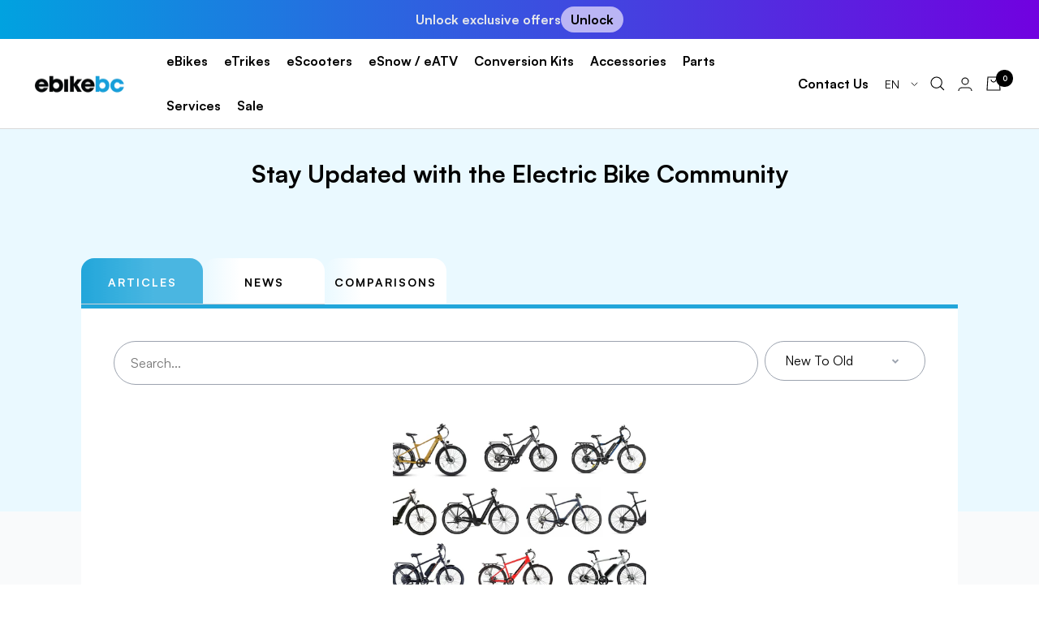

--- FILE ---
content_type: text/css
request_url: https://ebikebc.com/cdn/shop/t/76/assets/styles.css?v=74308905223420725031748785928
body_size: 6609
content:
.header__icon-wrapper.tap-area[aria-label=Cart]{margin-right:6px}announcement-bar.announcement-bar{background:linear-gradient(90deg,#01a2e0,#7101e0)}announcement-bar.announcement-bar .announcement-bar__message{color:#e5e7eb;font-weight:600;display:flex;gap:12px;align-items:center;justify-content:center;padding:8px}.announcement-bar__message .button.button--primary{font-weight:600;padding:8px 12px;color:#000;border-radius:80px;background:#bab5f5;letter-spacing:normal;text-transform:none;line-height:1;margin-bottom:0}.section.slideshow-reworked:has(slide-show-item:not([hidden]) .regular-slide){background:linear-gradient(180deg,#f9fafb,#f3f4f6)}.section.slideshow-reworked:has(slide-show-item:not([hidden]) .regular-slide) .svg-line{z-index:1}.section.slideshow-reworked:has(slide-show-item:not([hidden]) .regular-slide) .svg-line .gradient{fill:none;stroke:url(#paint_regular)}.section.slideshow-reworked:has(slide-show-item:not([hidden]) .sale-slide){background:linear-gradient(180deg,#daede1 0% 100%)}.section.slideshow-reworked:has(slide-show-item:not([hidden]) .sale-slide) .sale-line{display:none}.section.slideshow-reworked:has(slide-show-item:not([hidden]) .sale-slide) .svg-line .gradient{transition:stroke .3s;fill:none;stroke:url(#paint_sale)}.section.slideshow-reworked:has(slide-show-item.d50:not([hidden]) .rack-slide){background:linear-gradient(180deg,#e2e3d7,#e7edda)}.section.slideshow-reworked:has(slide-show-item.d50:not([hidden]) .rack-slide) .svg-line .gradient{fill:none;stroke:url(#paint_d50)}.section.slideshow-reworked:has(slide-show-item.st50:not([hidden]) .rack-slide){background:linear-gradient(180deg,#b5c19d,#e7edda)}.section.slideshow-reworked:has(slide-show-item.st50:not([hidden]) .rack-slide) .svg-line .gradient{fill:none;stroke:url(#paint_st50);stroke-opacity:.18}.section.slideshow-reworked:has(slide-show-item.stax:not([hidden]) .rack-slide){background:linear-gradient(180deg,#d0d4d7,#c6ccd0)}.section.slideshow-reworked:has(slide-show-item.stax:not([hidden]) .rack-slide) .svg-line .gradient{fill:none;stroke:#fff;stroke-opacity:.28}.section.slideshow-reworked:has(slide-show-item:is(.d35,.st):not([hidden]) .sale-slide){background:linear-gradient(180deg,#daede1 0% 100%)}.section.slideshow-reworked:has(slide-show-item:is(.d35,.st):not([hidden]) .sale-slide) .sale-line{display:block}.section.slideshow-reworked:has(slide-show-item:is(.d35,.st):not([hidden]) .sale-slide) .slideshow__slide-inner.sale-slide h2,.section.slideshow-reworked:has(slide-show-item:is(.d35,.st):not([hidden]) .sale-slide) .slideshow__slide-inner.sale-slide h3,.section.slideshow-reworked:has(slide-show-item:is(.d35,.st):not([hidden]) .sale-slide) .slideshow__slide-inner.sale-slide p{color:#025f67}.section.slideshow-reworked:has(slide-show-item:is(.d35,.st):not([hidden]) .sale-slide) .svg-line .gradient{transition:stroke .3s;fill:none;stroke:url(#paint_sale)}.section.slideshow-reworked:has(slide-show-item:is(.d35,.st):not([hidden]) .sale-slide) .radial-gradient{opacity:1}.section.slideshow-reworked:has(slide-show-item.flex-overland:not([hidden]) .sale-slide){background:linear-gradient(180deg,#c7edeb,#92ccc9)}.section.slideshow-reworked:has(slide-show-item.flex-overland:not([hidden]) .sale-slide) .svg-line .gradient{transition:stroke .3s;fill:none;stroke:url(#paint_overland)}.section.slideshow-reworked:has(slide-show-item.flex-trike:not([hidden]) .sale-slide){background:linear-gradient(180deg,#c7edf5,#92c1cc)}.section.slideshow-reworked:has(slide-show-item.flex-trike:not([hidden]) .sale-slide) .svg-line .gradient{transition:stroke .3s;fill:none;stroke:url(#paint_trike)}@media (min-width: 1280px){.section.slideshow-reworked:has(slide-show-item:is(.flex-overland,.flex-trike):not([hidden]) .sale-slide) :is(h3).heading{font-size:58px}}.section.slideshow-reworked{position:relative;overflow:hidden;background:linear-gradient(180deg,#f9fafb,#f3f4f6);z-index:0}.section.slideshow-reworked .banner-badge{z-index:10;position:relative;align-self:self-end;width:max-content;height:auto;background:#fff;border-radius:100px;padding:2px 8px;display:flex;align-items:center;gap:4px}.section.slideshow-reworked .banner-badge svg{width:80px;position:static;transform:initial;top:unset;left:unset}.section.slideshow-reworked .banner-badge span{font-weight:700;font-size:14px;flex-shrink:0;min-width:max-content}.section.slideshow-reworked .radial-gradient{transition:all .3s;opacity:0;z-index:0;position:absolute;bottom:0;right:0;width:65vw;height:65vw;border-radius:100%;transform:rotate(174deg) translate(-21%) translateY(-48%);background:radial-gradient(80.41% 80.41% at 73.67% 90.94%,#00811c00 38.57%,#0e69274d)}.section.slideshow-reworked .svg-line{max-width:unset;width:105%}.section.slideshow-reworked .svg-line .gradient{fill:none;stroke:url(#paint_regular)}.section.slideshow-reworked .slideshow__slide-inner{display:flex;flex-direction:column}.section.slideshow-reworked .slideshow__slide-inner .slideshow__image-wrapper{position:relative;height:200px;order:1;display:flex;justify-content:center;align-items:center}.section.slideshow-reworked slide-show-item .slideshow__text-wrapper .content-box{margin-left:0!important;text-align:left!important;max-width:600px;padding:15px 0}.section.slideshow-reworked slide-show-item .slideshow__text-wrapper .content-box :is(h2,h3).heading{color:#000;font-size:42px;font-weight:400;line-height:1;letter-spacing:-.02em;text-align:left;text-transform:none;margin:0}.section.slideshow-reworked slide-show-item .slideshow__text-wrapper .content-box .heading.heading--large{font-family:Satoshi,sans-serif;font-weight:400;margin:0}.section.slideshow-reworked slide-show-item .slideshow__text-wrapper .content-box p.descr{margin:16px 0;line-height:1;font-size:24px;font-weight:400}.section.slideshow-reworked slide-show-item .slideshow__text-wrapper .content-box .button-wrapper{margin-top:0}.section.slideshow-reworked slide-show-item .slideshow__text-wrapper .content-box .button-wrapper .button.button--primary{margin-bottom:0;border-radius:100px;background:#000;color:#fff}.section.slideshow-reworked slide-show .slideshow__slide-inner:is(.sale-slide,.rack-slide){overflow:hidden}.section.slideshow-reworked slide-show .slideshow__slide-inner:is(.sale-slide,.rack-slide) .sale-line{z-index:1}.section.slideshow-reworked slide-show .slideshow__slide-inner:is(.sale-slide,.rack-slide) p{display:block;margin:8px 0;font-size:12px;padding:0 4px}.section.slideshow-reworked slide-show .slideshow__slide-inner:is(.sale-slide,.rack-slide) h3{letter-spacing:.01em;margin-bottom:0!important}.section.slideshow-reworked slide-show .slideshow__slide-inner.sale-slide h2 split-lines{display:flex;font-size:39px}.section.slideshow-reworked slide-show .slideshow__slide-inner.sale-slide h2 split-lines .save{position:relative;top:4px;text-transform:uppercase;font-weight:900}.section.slideshow-reworked slide-show .slideshow__slide-inner.sale-slide h2 split-lines .money{font-size:58px;font-weight:900}.section.slideshow-reworked slide-show .container:not(.slideshow__nav){min-height:220px;height:100%;display:flex;flex-direction:column;justify-content:center}.section.slideshow-reworked slide-show .container:not(.slideshow__nav) .vertical-breather{padding:0}.section.slideshow-reworked slide-show svg{height:100%;width:auto;position:absolute;top:50%;left:50%;transform:translate(-50%) translateY(-50%)}.section.slideshow-reworked slide-show .slideshow__image.slideshow__image_product{z-index:1;position:relative;width:auto;height:100%!important;object-fit:contain!important;left:unset;right:0}.section.slideshow-reworked slide-show .slideshow__image-secondary{position:absolute;z-index:-1;bottom:0;right:0;height:100%!important;width:auto;filter:grayscale(1)}.section.slideshow-reworked page-dots.slideshow__nav{z-index:10;justify-content:flex-start;bottom:1px}@media (min-width: 768px){.section.slideshow-reworked slide-show-item .slideshow__text-wrapper .content-box :is(h2,h3).heading{font-size:46px}.section.slideshow-reworked slide-show-item .slideshow__text-wrapper .content-box p.descr{margin:20px 0;font-size:22px;font-weight:400}.section.slideshow-reworked slide-show-item .slideshow__text-wrapper .content-box .button-wrapper{margin-top:0}}@media (min-width: 1024px){.section.slideshow-reworked slide-show-item{transition:none;z-index:unset;aspect-ratio:2.5/1}.section.slideshow-reworked slide-show-item .banner-badge{position:absolute;top:2vw;right:2vw;padding:8px 16px}.section.slideshow-reworked slide-show-item .banner-badge svg{width:120px}.section.slideshow-reworked slide-show-item .banner-badge span{font-size:20px}.section.slideshow-reworked .slideshow__slide-inner{display:flex;flex-direction:column;overflow:hidden}.section.slideshow-reworked .slideshow__slide-inner .slideshow__image-wrapper{position:absolute;order:1;display:flex;justify-content:center;align-items:center;width:100%;height:100%;right:0;left:unset!important}.section.slideshow-reworked slide-show .slideshow__slide-inner.sale-slide h2 split-lines{display:flex;font-size:69px}.section.slideshow-reworked slide-show .slideshow__slide-inner.sale-slide h2 split-lines .save{position:relative;top:4px;text-transform:uppercase;font-weight:900}.section.slideshow-reworked slide-show .slideshow__slide-inner.sale-slide h2 split-lines .money{font-size:118px;font-weight:900}.section.slideshow-reworked slide-show svg{width:100%;height:auto}.section.slideshow-reworked slide-show .container:not(.slideshow__nav){height:100%;display:flex;flex-direction:row;justify-content:flex-start;align-items:center}.section.slideshow-reworked slide-show .slideshow__image.slideshow__image_product{transition:all .5s;z-index:11;position:absolute;width:50%;height:85%!important;transform:translate(-10%) translateY(10%);object-fit:contain;left:unset;right:0}.section.slideshow-reworked slide-show-item .content-box p.descr{display:block;margin:24px 0;font-size:32px}}@media (min-width: 1280px){.section.slideshow-reworked slide-show-item .slideshow__text-wrapper .content-box :is(h2,h3).heading{font-size:66px}.section.slideshow-reworked slide-show-item .slideshow__text-wrapper .content-box p.descr{margin:40px 0;font-size:32px;font-weight:400}.section.slideshow-reworked slide-show-item .slideshow__text-wrapper .content-box .button-wrapper{margin-top:0}.section.slideshow-reworked page-dots.slideshow__nav{justify-content:flex-start;bottom:24px}.section.slideshow-reworked page-dots.slideshow__nav .slideshow__progress-bar{flex-basis:32px}}multi-column .scroller{margin-left:0}@media only screen and (min-width: 300px) and (max-width: 767px){.shopify-section--main-blog #articles-feed.article-list.article-list{grid-template-columns:1fr}}:is(.shopify-section--featured-collections,.shopify-section--blog-posts) .heading.h2{font-family:Satoshi,sans-serif;font-weight:600}:is(.shopify-section--featured-collections,.shopify-section--blog-posts) .button.button--primary{display:flex;width:max-content;border-radius:10px;font-family:Satoshi,sans-serif;letter-spacing:normal;text-transform:none;margin:0 auto}.shopify-section--blog-posts article-list.article-list{max-width:1280px}.shopify-section--blog-posts article-list.article-list .article-item__content h3.article-item__title.heading{font-family:Satoshi,sans-serif;line-height:normal;font-weight:500}.shopify-section--blog-posts article-list.article-list .article-item__image-container{border-radius:10px;overflow:hidden;height:clamp(180px,68%,280px);margin-bottom:12px}.collection-banner .page-header__text-wrapper{margin:0;max-width:100%}.collection-banner .content-box{width:100%;background:#22a6da;padding:27px;color:#fff;text-align:left;margin:0}.collection-banner .collection-hero h1.heading{margin:0}.collection-banner .breadcrumb{display:none}.collection-hero__text-container{padding:0}#main{display:flex;flex-direction:column}.shopify-section.shopify-section--collection-banner{order:-1}.collection-banner .collection-hero{display:flex;flex-direction:column;overflow:hidden;min-height:unset}.collection-banner .collection-hero__image-wrapper{padding-bottom:50%;position:relative}.collection-banner .collection-hero__image-wrapper img{position:absolute;width:100%;height:100%;object-fit:cover}.collection-banner .collection-hero__content-wrapper .heading.h1{color:inherit}.collection-banner .content-box.conversion-kits{gap:0;display:flex;flex-direction:column;align-items:center}.collection-banner .content-box.conversion-kits *:not(.divider){margin:0}.collection-banner .content-box.conversion-kits .heading.h1{margin-bottom:0;line-height:30px;font-size:38px}.collection-banner .content-box.conversion-kits .subheading{margin:0 0 16px;font-weight:700;font-size:24px;line-height:1;text-align:center}.collection-banner .content-box.conversion-kits p{text-align:center;line-height:18px;font-size:15px}.collection-banner .content-box.conversion-kits .cta{font-size:18px}.collection-banner .content-box.conversion-kits .coupon{width:100%;margin:12px 0;display:flex;justify-content:center;align-items:center;background:#c9f0ff;border-radius:14px;border:2.25px dashed #20a6db;color:#20a6db;font-size:34px;height:80px}.collection-banner .collection-hero__image-wrapper{display:block;width:50%;flex-grow:1;padding-bottom:0;height:auto;position:relative}@media (max-width: 768px){.collection-banner .collection-hero__image-wrapper{display:none}.collection-banner .container{padding:0}}@media (min-width: 1024px){.collection-banner{margin-top:24px}.collection-banner .collection-hero h1.heading{margin:0;font-size:48px;width:min-content}.collection-banner .collection-hero{flex-direction:row;border-radius:10px;height:clamp(300px,50vh,425px)}.collection-banner .collection-hero__content-wrapper{order:-1;min-width:225px;width:38%;max-width:325px;height:100%}.collection-banner .breadcrumb{display:flex;position:static;color:#fff}.collection-banner .breadcrumb__item{padding:4px 0!important}.collection-banner .breadcrumb__link{line-height:1;font-size:.75rem;color:#fff;text-transform:uppercase;opacity:1!important}.collection-banner .content-box{display:flex;flex-direction:column;padding:12%;gap:24px;height:100%;justify-content:center;align-items:center}.collection-banner:has(.conversion-kits) .collection-hero__content-wrapper{max-width:426px;text-align:center}.collection-banner .content-box.conversion-kits .heading.h1{margin-bottom:0;line-height:36px;font-size:46px}.collection-banner .content-box.conversion-kits .subheading{margin:0 0 16px;font-weight:700;font-size:24px;line-height:1}}.products-page .product-facet{gap:24px}.products-page .product-facet .product-facet__aside{margin-right:0}.product-item .product-item__label-list.label-list .label{border-radius:20px}.product-item-meta{text-align:left;padding:0 12px}.product-item-meta .product-item__title-swatch{display:grid;grid-template-columns:1fr max-content;gap:8px}.product-item-meta .product-item__title-swatch .product-item__title{width:100%;overflow:hidden;text-overflow:ellipsis;font-weight:500}.product-item-meta .product-item__title-swatch .product-item-meta__swatch-list{min-width:max-content;display:flex;margin-top:0}.product-item .free-shipping-label{background:#059669}.product-item .promo-label{background:#01a2e0}.product-item header{display:flex;align-items:center;width:100%}.product-item header .product-item-meta__swatch-list{min-width:max-content;justify-content:flex-end;flex:1 1 50%}.product-item header .top-tags{text-transform:capitalize}.product-item header .top-tags span:not(:last-child):after{content:","}.product-item-meta__short-description{display:none}.products-page .product-item-meta__short-description{display:block}.products-page .product-item__aspect-ratio{width:100%;height:0;position:relative;padding-bottom:83.62%!important;border-radius:10px;background:#f3f4f600;transition:background .3s}.products-page .product-item__aspect-ratio:hover,.products-page:has(.product-item__quick-form:hover) .product-item__aspect-ratio{background:#22a6da00}.products-page .product-item__aspect-ratio img{position:absolute;width:90%;height:90%;top:50%;left:50%;transform:translate(-50%) translateY(-50%)}.products-page .label{border-radius:50px;padding:5px 8px;line-height:1}.products-page .product-item-meta{text-align:left}.products-page .product-item-meta__title{font-weight:500;font-size:1.375rem;line-height:1.75;margin-bottom:0}.products-page .product__short-description{margin-bottom:16px}.collection-banner .link-bar{padding:4px 0}.collection-banner .link-bar__link-item,.collection-banner .link-bar__title{padding:0}.collection-banner .product-facet__meta-bar{margin-top:16px}.collection-banner .link-bar__link-item{padding:7px 15px;border-radius:100px;border:1px solid rgba(0,0,0,0);font-size:1.05rem;font-weight:500}.collection-banner .link-bar__link-item--selected{border:1px solid rgba(0,0,0,1)}.collection-banner .link-bar__link-item--selected .text--underlined:after{display:none}.section.blogs-news{margin:0;background:#eaf9ff}.section.blogs-news .container{padding:40px 0 0;border-bottom:5px solid rgba(34,166,218,1);max-width:1080px}.blogs-news multi-column .multi-column__inner--scroller{display:flex;width:100%;gap:0;justify-content:flex-start;padding:40px 0 0;margin:0 auto;max-width:1080px}.blogs-news multi-column .multi-column__inner--scroller>*{flex:1 0 50%;max-width:150px}.blogs-news multi-column a{text-decoration:none;color:#000;border-radius:16px 16px 0 0;border:none;background:linear-gradient(270deg,#fff 69.79%,#eaf9ff);padding:10px 0 8px;line-height:1;font-size:14px;display:flex;justify-content:center;align-items:center;height:56px;margin-top:0;letter-spacing:2px}.blogs-news .multi-column__item.selected .multi-column__link{background:linear-gradient(90deg,#22a6da .21%,#22a6dacc 60.18%);color:#fff}.blogs-section{position:relative;background:#f9fafb;padding-bottom:64px}.blogs-section .bg-spacer{position:absolute;top:0;left:0;width:100%;height:clamp(10%,50%,250px);background:#eaf9ff;z-index:0}.container.blogs-container{position:relative;z-index:1;padding-bottom:40px;background:#fff;max-width:1080px}.blog__search-sort{display:grid;width:100%;gap:8px;padding-top:40px;padding-bottom:20px}#blog-searchbar{flex:1 1;width:100%;padding:15px 20px;border-radius:50px;border:1px solid #9ca3af;line-height:1}#blog-feed-load-more{display:block;margin:64px auto 0;padding:14px 24px;border-radius:50px;border:.5px solid #b3b5b5;font-size:1rem}@media (min-width: 768px){.blog__search-sort{padding-bottom:40px;grid-template-columns:4fr minmax(max-content,1fr)}}#articles-feed .article-item .article-item__image-container{height:clamp(100px,20vw,234px)}#articles-feed .article-item .article-item__image-container img{object-fit:cover!important;height:100%!important}.header__linklist .header__linklist-link{padding:4px 10px;border-radius:10px;z-index:1;position:relative}.header__linklist .header__linklist-item:hover .header__linklist-link{background:#21a6da1a}header__secondary-links{margin-left:10px}@media (max-width: 1367px){.header__wrapper .header__secondary-links{margin-inline-start:12px}}collapsible-content .mobile-nav__images-wrapper.hide-scrollbar{display:none}desktop-navigation .header__linklist{width:100%;display:flex;justify-content:flex-start;max-width:800px;row-gap:0}store-header .mega-menu:not([hidden]):after{opacity:0}store-header .header__wrapper{padding:10px 0}store-header .header__wrapper .header__linklist-item{position:relative;padding:10px 0;margin:0}store-header .header__wrapper .header__linklist-item:not(:last-child){margin-right:0}store-header .mega-menu{font-weight:500;top:calc(100% - 2px);transform:translate(-40px);width:max-content;box-shadow:0 0 0 1px #0000000f,0 1px 2px #0000000f,0 12px 24px #0000000a;border-radius:24px;padding:24px}.header__linklist-item[data-item-title=eBikes] .mega-menu,.header__linklist-item[data-item-title="eSnow / eATV"] .mega-menu{transform:translate(-15%)}:is(.header__linklist-item[data-item-title="Conversion Kits"] .mega-menu,.header__linklist-item[data-item-title=eScooters] .mega-menu,.header__linklist-item[data-item-title=eTrikes] .mega-menu,.header__linklist-item[data-item-title=Parts] .mega-menu,.header__linklist-item[data-item-title=Accessories] .mega-menu) .mega-menu__columns-wrapper{display:grid;grid-template-columns:1fr 1fr;column-gap:24px;row-gap:16px}:is(.header__linklist-item[data-item-title="Conversion Kits"] .mega-menu,.header__linklist-item[data-item-title=eScooters] .mega-menu,.header__linklist-item[data-item-title=eTrikes] .mega-menu,.header__linklist-item[data-item-title=Parts] .mega-menu,.header__linklist-item[data-item-title=Accessories] .mega-menu) .mega-menu__column .mega-menu__title{text-transform:none;font-weight:500;color:#000}.header__linklist-item[data-item-title=Parts] .mega-menu,.header__linklist-item[data-item-title=Accessories] .mega-menu{transform:translate(-25%)}:is(.header__linklist-item[data-item-title=eScooters] .mega-menu,.header__linklist-item[data-item-title="Conversion Kits"] .mega-menu) .mega-menu__columns-wrapper{grid-template-columns:1fr}.header__linklist-item[data-item-title=eTrikes] .mega-menu{transform:translate(-15%)}.header__linklist-item[data-item-title=eTrikes] .mega-menu .mega-menu__columns-wrapper{grid-template-columns:1fr}store-header .mega-menu .container{padding:0}store-header .mega-menu .mega-menu__inner{padding:0}store-header .mega-menu .mega-menu__column{margin:0}store-header .mega-menu__column .mega-menu__title{margin-bottom:16px;color:#9ca3af;font-size:.875rem;line-height:1.5}store-header .mega-menu .mega-menu__columns-wrapper{margin:0;gap:24px}store-header .mega-menu .linklist{gap:16px;display:grid}store-header .header__linklist-item .mega-menu__columns-wrapper .linklist__item{height:48px;margin-bottom:0;padding:4px 10px;border-radius:10px;min-width:224px;background:#21a6da00;display:grid;grid-template-columns:44px 1fr;column-gap:12px;transition:background .2s;align-items:center}store-header .header__linklist-item .mega-menu__columns-wrapper .linklist__item:not(:has(img)){grid-template-columns:1fr}store-header .header__linklist-item .mega-menu__columns-wrapper .linklist__item a{font-weight:500}store-header .header__linklist-item .mega-menu__columns-wrapper .mega-menu__column .linklist__item:last-child{margin-top:0}store-header .header__linklist-item .mega-menu .mega-menu__inner{column-gap:24px}store-header .header__linklist-item .mega-menu__columns-wrapper{padding-right:24px;border-right:1px dashed rgba(0,0,0,.2)}store-header .header__linklist-item .mega-menu__columns-wrapper .linklist__item:hover{background:#21a6da1a}.mega-menu__images-wrapper *{height:100%;object-fit:cover;margin-bottom:0}store-header .header__linklist-item .mega-menu .mega-menu__image-push{width:unset}@media (min-width: 1280px){desktop-navigation{flex-grow:1}store-header .header__wrapper{padding:0}.mega-menu__images-wrapper .mega-menu__image-wrapper{margin-bottom:0;width:clamp(150px,22vw,349px);border-top-right-radius:12px;border-bottom-right-radius:12px;overflow:hidden}}.shopify-section:has(.promotion-form){background:#005779}.promotion-form__wrapper{width:100%;padding:15px;max-width:928px;margin:32px auto;background:#fff}.promotion-form__form-side{max-width:390px;display:flex;flex-direction:column;gap:20px;margin:0 auto}.promotion-form__form-side *{margin:0}.promotion-form__form-side h1{color:#01a2e0;font-family:ITC Avant Garde Gothic,sans-serif;font-size:40px;line-height:44px;letter-spacing:-1.515px}.promotion-form__form-side p{font-weight:500;font-size:18px;line-height:1.05}.promotion-form__form-side span{font-size:18px;color:#01a2e0;font-weight:700}form.promotion-form{display:flex;flex-direction:column;gap:8px;color:#01a2e0}form.promotion-form label{font-size:.75rem;font-weight:700;padding-top:4px}form.promotion-form input{padding:16px;caret-color:#01a2e0;border-radius:8px;border:1px solid #01a2e0;background:#f5f6f4}form.promotion-form input::placeholder{color:#9ca3af}form.promotion-form button{margin-top:4px;width:100%;padding:16px;background:#01a2e0;color:#f7f6f2;border-radius:8px;font-weight:700;text-align:center}.promotion-form__graphics{display:none;width:100%;height:100%;position:relative;border-radius:10px;background:#9ce3ff}.promotion-form__bike{z-index:1;position:absolute;top:50%;left:0;transform:translateY(-50%);width:auto;height:100%;object-fit:contain}.promotion-form__present{z-index:0;position:absolute;top:50%;left:50%;transform:translateY(-50%) translate(-50%);width:158%;max-width:unset;height:auto;object-fit:contain}@media (min-width: 1024px){.shopify-section:has(.promotion-form){padding:0 15px}.promotion-form__wrapper{margin-top:94px;margin-bottom:64px;border-radius:8px;display:grid;grid-template-columns:max-content 1fr;gap:54px;padding:48px}.promotion-form__form-side h1{font-size:50px;line-height:54px}.promotion-form__graphics{display:block}}.product__leftPart{width:100%;display:flex;flex-direction:column}ol.breadcrumb__list{padding:16px 0}.breadcrumb__item+.breadcrumb__item:before{font-size:21px;color:inherit}.product__info .product-meta__aside{justify-content:center}.active-deal{width:100%;padding:8px 14px;background:#01a2e026;border-radius:8px;display:none;align-items:center;justify-content:space-between;margin-top:8px}.active-deal p{margin:0}.active-deal .savings{font-weight:700}.product__info{padding-top:20px}.product-meta__price-list-container .label--highlight{border-radius:100px;background:linear-gradient(90deg,#01a2e0,#7101e0);color:#fff;padding:0 8px;text-align:center}.product-meta__title.heading.h3{margin-top:12px;margin-bottom:12px}.product-form__option-selector{display:flex;align-items:center;padding-bottom:14px;margin-top:14px}.product-form__option-selector:not(.no-border){border-bottom:1px solid #e5e7eb}.product-form__variants .product-form__option-selector .product-form__option-info,.product-form__option-selector div.product-form__option-info{margin-bottom:0;width:90px;flex-shrink:0}:is(.product-form__variants .product-form__option-selector .product-form__option-info,.product-form__option-selector div.product-form__option-info) span{text-wrap:balance}.product-form__option-selector div.block-swatch-list{margin:0;gap:8px}.block-swatch.is-disabled{display:none}.product-form__option-selector:has(.block-swatch.promo){display:none}.product-form__option-selector .block-swatch-list .block-swatch{margin-bottom:0;padding:0}.block-swatch__radio.visually-hidden{display:none}.color-shown,.color-swatch .color-swatch__item{flex-shrink:0;width:30px;height:30px;border-radius:50px;background:var(--color)}:is(.color-shown,.color-swatch .color-swatch__item).mustard{background:#b83}:is(.color-shown,.color-swatch .color-swatch__item).aquatic{background:#426a84}:is(.color-shown,.color-swatch .color-swatch__item).pearl{background:#efefef}:is(.color-shown,.color-swatch .color-swatch__item).jungle{background:#426a84}:is(.color-shown,.color-swatch .color-swatch__item).cactus{background:#93c572}:is(.color-shown,.color-swatch .color-swatch__item).white{border:1px solid rgba(0,0,0,.4)}:is(.color-shown,.color-swatch .color-swatch__item).galactic{background:#023e57}.block-swatch-list .block-swatch label.block-swatch__item.add-on{display:flex;flex-direction:column}.block-swatch-list .block-swatch label.block-swatch__item.add-on .label{padding:2px 12px;border-radius:12px;color:#fff;font-weight:500;line-height:1;background:#01a2e0;opacity:1}.block-swatch-list .block-swatch label.block-swatch__item.add-on .label.free{background:#dc2626}.block-swatch-list .block-swatch label.block-swatch__item.add-on span{display:inline-flex!important;opacity:.5}label.block-swatch__item.add-on:has(.label.free)>span{text-decoration:line-through;color:#dc2626;opacity:1}.product-form__custom-liquid .block-swatch-list .block-swatch label.block-swatch__item.add-on.toggle{position:relative}.product-form__custom-liquid .block-swatch-list .block-swatch label.block-swatch__item.add-on.toggle .icon{position:absolute;width:18px;height:18px;right:0;top:0;pointer-events:none;opacity:0;color:#22a6da;transform:translate(50%) translateY(100%);transition:all .3s}.product-form__custom-liquid .block-swatch-list .block-swatch label.block-swatch__item.add-on.toggle.selected .icon{opacity:1;transform:translate(50%) translateY(-50%)}product-variants.product-form__variants .block-swatch-list .block-swatch label.block-swatch__item,.product-form__custom-liquid .block-swatch-list .block-swatch label.block-swatch__item,.block-swatch-list .block-swatch a.block-swatch__item,product-variants.product-form__variants .color-swatch-list .color-swatch label.color-swatch__item{width:auto;height:auto;font-size:1rem;font-weight:400;margin:0;padding:16px;background:#fff;border:1px solid #d1d5db;border-radius:8px;color:#000;display:flex;align-items:center;gap:4px}:is(product-variants.product-form__variants .block-swatch-list .block-swatch label.block-swatch__item,.product-form__custom-liquid .block-swatch-list .block-swatch label.block-swatch__item,.block-swatch-list .block-swatch a.block-swatch__item,product-variants.product-form__variants .color-swatch-list .color-swatch label.color-swatch__item).selected{background:#edf6f7;border-color:#01a2e0;font-weight:500}product-variants.product-form__variants .color-swatch-list .color-swatch label.color-swatch__item{width:auto;height:auto;font-size:1rem;margin:0;padding:11px;display:grid;grid-template-columns:max-content 0fr;transition:all .3s;align-items:center;gap:0px;overflow:hidden}product-variants.product-form__variants .color-swatch-list .color-swatch label.color-swatch__item span{transition:all .3s;width:100%;overflow:hidden}product-variants.product-form__variants .color-swatch-list .color-swatch label.color-swatch__item.selected{background:#edf6f7;border-color:#01a2e0;grid-template-columns:max-content 1fr}product-variants.product-form__variants .color-swatch-list .color-swatch label.color-swatch__item.selected span{padding-left:4px;width:100%}product-variants.product-form__variants .product-form__option-selector .color-swatch-list{display:flex;gap:8px;margin:0;flex-wrap:wrap}product-variants.product-form__variants .color-swatch-list .color-swatch label.color-swatch__item:after{border:none;scale:unset}.block-swatch-list .block-swatch label.block-swatch__item:has(.color-swatch){padding:11px}.block-swatch-list .block-swatch a.block-swatch__item{padding:11px}.block-swatch:has(.input[checked=checked]) label.block-swatch__item{background:#000}.shopify-product-form .product-form__payment-container:has(#AddToCart){grid-template-columns:unset}#AddToCart{width:100%;text-align:center;letter-spacing:unset;border-radius:8px}.store-availability-information__title{text-decoration:underline;font-weight:600}.product-meta__share-button-item{width:44px;height:44px;display:flex;justify-content:center;align-items:center;border-radius:8px;background:#f6f7f9;color:#01a2e0}.product-meta__share-button-item:before{display:none}.product-spec__row{padding:20px 0;width:100%;display:flex;flex-wrap:wrap;align-items:center;justify-content:space-between}.product-spec__class-container{flex:1 0 100%;display:flex;justify-content:center;padding-bottom:20px}.product-spec__class{display:inline-flex;padding:6px 20px;border-radius:20px;background:#000;color:#fff;font-size:24px;line-height:1;text-transform:capitalize;font-weight:600;margin:0 auto}.product-spec__item{display:flex;flex-direction:column;align-items:center}.product-spec__item svg{padding-bottom:4px}.product-spec__item svg{grid-row:1/3;align-self:center}.product-spec__item span{font-size:16px;line-height:1}.product-spec__item p{margin-top:0;text-transform:uppercase;font-weight:600;font-size:22px}@media (min-width: 1024px){.product.product--thumbnails-bottom{margin-left:0;margin-right:0}.product__leftPart{width:60%;padding-right:10px}.product__info .product-meta__aside{justify-content:space-between}.multi-column__item:not(:last-child){border-bottom:1px solid #d1d5db}.product-spec__row{padding:50px 0;align-items:center;justify-content:space-between}.product-spec__item:has(svg){display:grid;width:100%;max-width:max-content;grid-template-columns:36px 1fr;column-gap:12px}}@media (min-width: 1280px){.product__leftPart{padding-right:0}.product-spec__class-container{flex:0 0 max-content;padding-bottom:0}}section.descr-and-specs{margin-top:0;margin-bottom:0}.descr-and-specs .container{display:flex;flex-direction:column;gap:24px}.descr-and-specs__left-side{flex:1 1 70%;max-width:992px}.descr-and-specs__subheading{font-size:24px;line-height:1.5;margin:0;padding-bottom:10px;font-weight:400}.descr-and-specs__descr{margin:0;font-size:18px;font-weight:400;line-height:24px}.descr-and-specs__heading{font-size:40px;line-height:1;margin:0;padding-bottom:32px}dialog.tab-modal[open]{border:none;border-radius:8px;display:flex;flex-direction:column;gap:16px;overflow:hidden;padding:24px}.tab-modal__header{flex-shrink:0;font-size:1.5rem;font-weight:600}.tab-modal__content{height:50%;flex-grow:1;overflow-y:auto}dialog.tab-modal .close-tab-modal{position:absolute;top:24px;right:24px}dialog{position:fixed;top:0;left:0}dialog::backdrop{background-color:#0006}dialog[open]{animation:slide-up .4s ease-out;max-width:768px}.descr-and-specs__right-side h5{font-size:40px;line-height:1;margin-bottom:32px}.descr-and-specs__specs-list{width:100%;padding-bottom:24px}.descr-and-specs__specs-list ul{width:100%;display:flex;flex-direction:column;gap:10px;padding-left:0}.descr-and-specs__specs-list li{width:100%;display:flex;justify-content:space-between;align-items:center;gap:8px;background:#f7f7f7;padding:10px;border-radius:8px;font-size:18px;font-weight:500}.descr-and-specs__special-offer{width:100%;position:relative;padding:18px 32px 15px;border-radius:8px;background:#01a2e0;margin:24px 0;color:#fff;display:block}.descr-and-specs__special-offer p{position:relative;max-width:200px;font-weight:700;font-size:32px;line-height:36px;z-index:1;margin-bottom:0}.descr-and-specs__special-offer span{font-weight:400;font-size:22px;line-height:1.5;position:relative;z-index:1}.descr-and-specs__special-offer img{position:absolute;right:0;top:50%;transform:translateY(-50%) translate(10%);height:150%!important;width:auto;object-fit:contain;z-index:0}@media (min-width: 1024px){.descr-and-specs .container{flex-direction:row;gap:24px}.descr-and-specs__right-side{margin-left:auto;flex:0 1 clamp(320px,50%,456px)}}@media (min-width: 1280px){.descr-and-specs__special-offer p{font-size:36px;line-height:41px}.descr-and-specs__special-offer span{font-size:24px;line-height:1.5}.descr-and-specs__special-offer img{height:150%;right:10px;transform:translateY(-50%) translate(0)}}@keyframes slide-up{0%{opacity:0;transform:translateY(15px)}to{opacity:1;transform:translate(0)}}.slider__header{margin-bottom:40px}.slider__header .main_desc{margin-bottom:0}@media (min-width: 768px){.slider__header{display:grid;grid-template-columns:1fr max-content;gap:16px}}.section:has(.video-wrapper__poster){margin-top:80px;margin-botton:80px}.container header.section__header.text-container{margin-bottom:50px}.container header.section__header.text-container .heading.heading--small{text-align:left;color:#01a2e0;text-transform:uppercase;font-size:.875rem;margin-bottom:8px}.container header.section__header.text-container .heading.h2{text-align:left;font-family:Satoshi,sans-serif;font-size:2.5rem;margin-top:0;font-weight:500}.video-wrapper__poster{border-radius:10px;overflow:hidden}.product-item.product-recommendation{width:100%}.product-item.product-recommendation .product-item__image-wrapper{height:0;padding-bottom:76%}#mini-cart .price-list.hidden-tablet-and-up{flex-direction:column}@media (max-width: 768px){#mini-cart{width:100%}}#mini-cart .drawer__header{height:auto;padding-top:20px;padding-bottom:10px}#mini-cart .drawer__header .icon--header-cart{margin-left:6px}#mini-cart .drawer__header .drawer__title{font-family:Satoshi,sans-serif;font-size:16px;font-weight:500}#mini-cart .drawer__header .drawer__close-button{width:32px;height:32px;border-radius:100px;border:1px solid;top:0;right:0;position:relative;margin:0 0 0 auto;display:flex;justify-content:center;align-items:center}#mini-cart .drawer__myCart-heading{font-weight:700;font-size:24px;padding-right:10px;margin-right:10px;position:relative;margin-bottom:0}#mini-cart .drawer__myCart-heading:after{content:"";position:absolute;top:50%;right:0;transform:translateY(-50%);width:2px;height:24px;background:#e5e7eb}#mini-cart .drawer__content{display:flex;flex-direction:column;overflow-y:auto;gap:16px;padding:0}#mini-cart .mini-cart__actions{margin-bottom:8px}#mini-cart .affirm-as-low-as{margin:0}#mini-cart .mini-cart__add-more{font-weight:500;margin:0}#mini-cart .mini-cart__add-more span{color:#01a2e0}#mini-cart .checkout-button{border-radius:12px;margin-bottom:12px}#mini-cart .checkout-button .loader-button__text{font-size:12px;letter-spacing:normal}@media (min-width: 1024px){#mini-cart .checkout-button .loader-button__text{font-size:16px}}#mini-cart #mini-cart-form{flex-grow:1;padding:0 15px 15px}#mini-cart #mini-cart-form .line-item__content-wrapper{border-bottom:1px solid #e5e7eb;padding-bottom:10px}#mini-cart #mini-cart-form .line-item__image-wrapper{width:92px;margin-right:12px}#mini-cart #mini-cart-form .line-item__info:not(.fee-item){width:100%;overflow:hidden}#mini-cart #mini-cart-form .product-item-meta__title-price{width:100%;overflow:hidden;display:flex;justify-content:space-between}#mini-cart #mini-cart-form .fee-item .product-item-meta__title-price{overflow:visible;justify-content:flex-start;gap:4px}#mini-cart #mini-cart-form .product-item-meta__title{width:50%;flex-grow:1;margin-bottom:0;-webkit-box-orient:vertical;-webkit-line-clamp:2;text-overflow:ellipsis;overflow:hidden;color:#01a2e0;font-weight:600}#mini-cart #mini-cart-form .fee-item .product-item-meta__title{overflow:visible;flex-grow:0;width:max-content}#mini-cart #mini-cart-form .product-item-meta__price-list-container{min-width:max-content;flex-shrink:0}#mini-cart #mini-cart-form .product-item-meta__property-list{margin:0}#mini-cart #mini-cart-form .product-item-meta__property-list span{font-size:14px;color:#333b47}#mini-cart #mini-cart-form .quantity-selector{border-radius:6px;color:#01a2e0}#mini-cart #mini-cart-form .line-item__remove-button{color:#000;font-size:16px}#mini-cart cart-drawer-recommendations{display:flex;flex-direction:column;margin:0;width:100%;padding:16px 15px 0;background:#4b5563;color:#fff}#mini-cart cart-drawer-recommendations .mini-cart__recommendations-inner{display:flex;flex-direction:column;padding:0;margin:0;background:none;box-shadow:none}#mini-cart cart-drawer-recommendations .mini-cart__recommendations-list{display:flex;flex-direction:column;gap:8px;padding-bottom:16px}#mini-cart cart-drawer-recommendations .mini-cart__recommendations-heading{font-family:Satoshi,sans-serif;font-size:18px;font-weight:700;text-align:center;text-transform:none;letter-spacing:normal;color:#fff;margin-bottom:10px}#mini-cart cart-drawer-recommendations .product-item-minicart{background:#5e6a7b;padding:16px;border-radius:12px;align-items:flex-start;transition:background .3s}#mini-cart cart-drawer-recommendations .product-item-minicart:hover{background:#01a2e0}#mini-cart cart-drawer-recommendations .product-item-minicart .product-item__image-wrapper{margin-right:16px;width:69px;height:69px;overflow:hidden;background:#f6f7f9;border-radius:8px}#mini-cart cart-drawer-recommendations .product-item-minicart .product-item__image-wrapper img{width:100%;height:100%!important;object-fit:cover!important}#mini-cart cart-drawer-recommendations .product-item-minicart .product-item-meta__title{width:100%;flex-grow:1;margin-bottom:0;text-wrap:wrap;overflow:hidden;color:#fff;font-weight:600}#mini-cart cart-drawer-recommendations .product-item-minicart .product-item-meta__price-list-container{margin-top:16px;display:flex;justify-content:space-between;align-items:center}#mini-cart cart-drawer-recommendations .product-item-minicart .product-item__cta-wrapper .product-item__link{margin-top:0;color:#01a2e0;background:#f6f7f9;border-radius:6px;font-weight:500;font-size:12px;padding:8px 12px;text-decoration:none}@media (min-width: 1024px){#mini-cart cart-drawer-recommendations{height:100%;width:clamp(300px,85%,380px)}#mini-cart cart-drawer-recommendations .product-item{margin-top:0;flex-direction:row}#mini-cart cart-drawer-recommendations .product-item__image-wrapper{margin:0}#mini-cart cart-drawer-recommendations .product-item__info{width:50%}}#mini-cart .mini-cart__actions{display:flex;flex-direction:row;gap:8px}.promotion-banner.container .inner{margin-top:24px;position:relative;border-radius:10px;background:#01a2e0;min-height:200px;display:flex;flex-direction:column;justify-content:center;overflow:hidden;padding:24px}.promotion-banner.container .inner p{max-width:65%;color:#fff;font-size:26.17px;font-style:normal;font-weight:700;line-height:115%;letter-spacing:-.262px;margin:0;position:relative;z-index:1;text-shadow:1px 1px 0 rgba(0,0,0,.1)}.promotion-banner.container .inner .promotion-banner__present{height:auto;width:60%;position:absolute;top:50%;right:0;transform:translate(20%) translateY(-50%)}@media (min-width: 1024px){.promotion-banner.container .inner{padding:24px 70px}.promotion-banner.container .inner .promotion-banner__present{z-index:0;height:auto;width:60%;position:absolute;top:50%;right:0;transform:translate(0) translateY(-70%)}}[id*=shopify-block-affirm_pay_over_time_messaging_product_block]{display:none}.product-form__custom-liquid{position:relative}.product-form__custom-liquid>img{position:absolute;top:-5px;left:0;width:60px}@media screen and (max-width: 600px){.block-swatch svg{width:20px;height:20px;margin:0}.block-swatch-list .block-swatch .block-swatch__item,product-variants.product-form__variants .color-swatch-list .color-swatch label.color-swatch__item{padding:2px 5px!important;font-size:11px!important}.color-shown,.color-swatch .color-swatch__item{width:20px;height:20px}product-variants.product-form__variants .block-swatch-list .block-swatch label.block-swatch__item,.product-form__custom-liquid .block-swatch-list .block-swatch label.block-swatch__item,.block-swatch-list .block-swatch a.block-swatch__item,product-variants.product-form__variants .color-swatch-list .color-swatch label.color-swatch__item{gap:2px}}
/*# sourceMappingURL=/cdn/shop/t/76/assets/styles.css.map?v=74308905223420725031748785928 */


--- FILE ---
content_type: application/javascript;charset=UTF-8
request_url: https://maillist-manage.com/wa/ActionLogger?callback=processData&webAutoId=3zbe62d3d4089f41d8efd563a2bee5fdcb&zuid=3z8cb5c0fffc0528b7ffaf473c85b735df&domain=3z9b715262ea96f8db8282e004133223fa&orgDomainId=3zb024d7a5244ee7882a8b1172d1439ef4020cb4a440af6c6cd73eeab9bb36de18&reqType=0&ref=&socialshare=null&value=Articles%20%7C%20EBIKEBC&action=viewed&url=https%3A%2F%2Febikebc.com%2Fblogs%2Farticles%2Ftagged%2Furban-ebike&parentUrl=https%3A%2F%2Febikebc.com%2Fblogs%2Farticles%2Ftagged%2Furban-ebike
body_size: 1121
content:
zcCallback({status:"200", zc_cu:"3zbe62d3d4089f41d8efd563a2bee5fdcb\-v3z6812bb4dd4343f96ed27f119797da1573de2e2f0a1e5c3079b344f1bf9814245"});
zcVisitorExpCallback({status:"200", zc_cu_exp:"1769037328000,1"});
zcTouchPointCallback({status:"200", zc_tp:"3z6812bb4dd4343f96ed27f119797da157c1d9c5711a899a288fedc6e3ecd68c21"});
